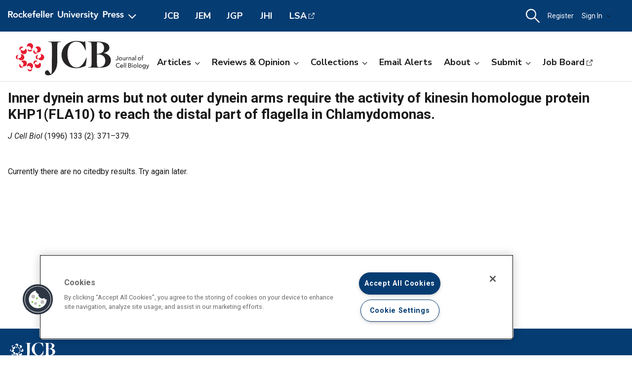

--- FILE ---
content_type: text/html; charset=utf-8
request_url: https://www.google.com/recaptcha/api2/aframe
body_size: 267
content:
<!DOCTYPE HTML><html><head><meta http-equiv="content-type" content="text/html; charset=UTF-8"></head><body><script nonce="amu4KgLycKfXe32BrRmNzQ">/** Anti-fraud and anti-abuse applications only. See google.com/recaptcha */ try{var clients={'sodar':'https://pagead2.googlesyndication.com/pagead/sodar?'};window.addEventListener("message",function(a){try{if(a.source===window.parent){var b=JSON.parse(a.data);var c=clients[b['id']];if(c){var d=document.createElement('img');d.src=c+b['params']+'&rc='+(localStorage.getItem("rc::a")?sessionStorage.getItem("rc::b"):"");window.document.body.appendChild(d);sessionStorage.setItem("rc::e",parseInt(sessionStorage.getItem("rc::e")||0)+1);localStorage.setItem("rc::h",'1768355151007');}}}catch(b){}});window.parent.postMessage("_grecaptcha_ready", "*");}catch(b){}</script></body></html>